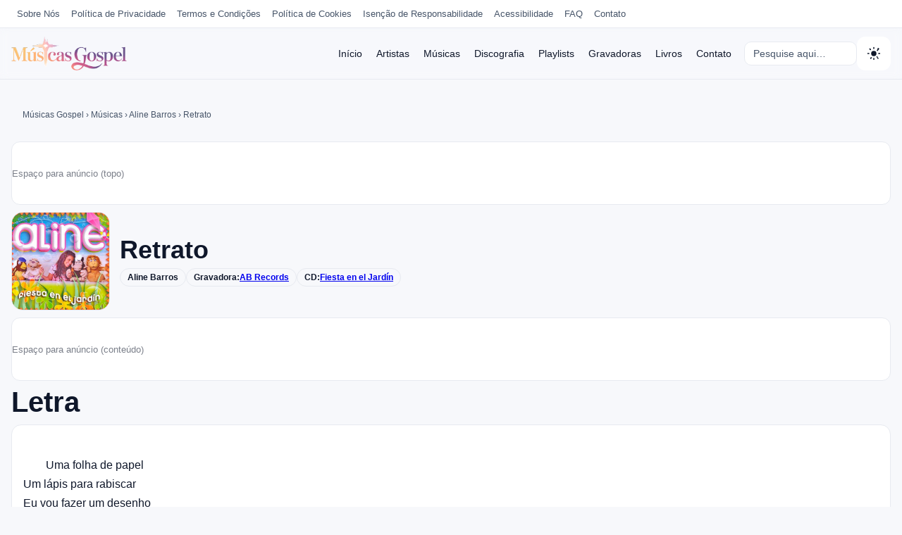

--- FILE ---
content_type: text/html; charset=UTF-8
request_url: https://musicasgospel.net.br/aline-barros/retrato/
body_size: 15286
content:
<!doctype html>
<html lang="pt-BR">
<head>
<meta charset="UTF-8">
<meta name="viewport" content="width=device-width, initial-scale=1">

<!-- Bootstrap de tema: aplica antes do CSS/JS para evitar FOUC -->
<script>
(function(){
  try{
    var saved = localStorage.getItem('site-theme'); // 'light' | 'dark'
    var mode = (saved === 'dark' || saved === 'light') ? saved : 'light';
    document.documentElement.setAttribute('data-theme', mode);
  }catch(e){}
})();
</script>

<meta name='robots' content='index, follow, max-image-preview:large, max-snippet:-1, max-video-preview:-1' />

	<!-- This site is optimized with the Yoast SEO plugin v26.6 - https://yoast.com/wordpress/plugins/seo/ -->
	<title>🎤 Aline Barros | 🎧 Retrato | 💿 Fiesta en el Jardín | Música Infantil</title>
	<meta name="description" content="Ouvir a Música:🎵 Retrato | 🎤 Aline Barros | 📀 CD: Fiesta en el Jardín | 🗓 Ano: 2005 | © AB Records | 💎 O Melhor da Música Infantil ♰♫." />
	<link rel="canonical" href="https://musicasgospel.net.br/aline-barros/retrato/" />
	<meta property="og:locale" content="pt_BR" />
	<meta property="og:type" content="article" />
	<meta property="og:title" content="🎤 Aline Barros | 🎧 Retrato | 💿 Fiesta en el Jardín | Música Infantil" />
	<meta property="og:description" content="Ouvir a Música:🎵 Retrato | 🎤 Aline Barros | 📀 CD: Fiesta en el Jardín | 🗓 Ano: 2005 | © AB Records | 💎 O Melhor da Música Infantil ♰♫." />
	<meta property="og:url" content="https://musicasgospel.net.br/aline-barros/retrato/" />
	<meta property="og:site_name" content="Músicas Gospel" />
	<meta property="og:image" content="https://musicasgospel.net.br/wp-content/uploads/2017/09/aline-barros-festa-en-el-jardin.jpg" />
	<meta property="og:image:width" content="500" />
	<meta property="og:image:height" content="500" />
	<meta property="og:image:type" content="image/jpeg" />
	<meta name="twitter:card" content="summary_large_image" />
	<script type="application/ld+json" class="yoast-schema-graph">{"@context":"https://schema.org","@graph":[{"@type":"WebPage","@id":"https://musicasgospel.net.br/aline-barros/retrato/","url":"https://musicasgospel.net.br/aline-barros/retrato/","name":"🎤 Aline Barros | 🎧 Retrato | 💿 Fiesta en el Jardín | Música Infantil","isPartOf":{"@id":"https://musicasgospel.net.br/#website"},"primaryImageOfPage":{"@id":"https://musicasgospel.net.br/aline-barros/retrato/#primaryimage"},"image":{"@id":"https://musicasgospel.net.br/aline-barros/retrato/#primaryimage"},"thumbnailUrl":"https://musicasgospel.net.br/wp-content/uploads/2017/09/aline-barros-festa-en-el-jardin.jpg","datePublished":"2017-09-30T01:31:01+00:00","description":"Ouvir a Música:🎵 Retrato | 🎤 Aline Barros | 📀 CD: Fiesta en el Jardín | 🗓 Ano: 2005 | © AB Records | 💎 O Melhor da Música Infantil ♰♫.","breadcrumb":{"@id":"https://musicasgospel.net.br/aline-barros/retrato/#breadcrumb"},"inLanguage":"pt-BR","potentialAction":[{"@type":"ReadAction","target":["https://musicasgospel.net.br/aline-barros/retrato/"]}]},{"@type":"ImageObject","inLanguage":"pt-BR","@id":"https://musicasgospel.net.br/aline-barros/retrato/#primaryimage","url":"https://musicasgospel.net.br/wp-content/uploads/2017/09/aline-barros-festa-en-el-jardin.jpg","contentUrl":"https://musicasgospel.net.br/wp-content/uploads/2017/09/aline-barros-festa-en-el-jardin.jpg","width":500,"height":500,"caption":"aline barros festa en el jardin"},{"@type":"BreadcrumbList","@id":"https://musicasgospel.net.br/aline-barros/retrato/#breadcrumb","itemListElement":[{"@type":"ListItem","position":1,"name":"Home","item":"https://musicasgospel.net.br/"},{"@type":"ListItem","position":2,"name":"Retrato"}]},{"@type":"WebSite","@id":"https://musicasgospel.net.br/#website","url":"https://musicasgospel.net.br/","name":"Músicas Gospel","description":"Ouça os Mais Lindos Louvores","publisher":{"@id":"https://musicasgospel.net.br/#organization"},"potentialAction":[{"@type":"SearchAction","target":{"@type":"EntryPoint","urlTemplate":"https://musicasgospel.net.br/?s={search_term_string}"},"query-input":{"@type":"PropertyValueSpecification","valueRequired":true,"valueName":"search_term_string"}}],"inLanguage":"pt-BR"},{"@type":"Organization","@id":"https://musicasgospel.net.br/#organization","name":"Músicas Gospel","url":"https://musicasgospel.net.br/","logo":{"@type":"ImageObject","inLanguage":"pt-BR","@id":"https://musicasgospel.net.br/#/schema/logo/image/","url":"https://musicasgospel.net.br/wp-content/uploads/2025/09/logo.png","contentUrl":"https://musicasgospel.net.br/wp-content/uploads/2025/09/logo.png","width":250,"height":73,"caption":"Músicas Gospel"},"image":{"@id":"https://musicasgospel.net.br/#/schema/logo/image/"}}]}</script>
	<!-- / Yoast SEO plugin. -->


<link rel='dns-prefetch' href='//googleads.g.doubleclick.net' />
<link rel='dns-prefetch' href='//tpc.googlesyndication.com' />
<link rel='preconnect' href='https://www.googletagmanager.com' />
<link rel='preconnect' href='https://www.google-analytics.com' />
<link rel='preconnect' href='https://pagead2.googlesyndication.com' />
<link rel="alternate" title="oEmbed (JSON)" type="application/json+oembed" href="https://musicasgospel.net.br/wp-json/oembed/1.0/embed?url=https%3A%2F%2Fmusicasgospel.net.br%2Faline-barros%2Fretrato%2F" />
<link rel="alternate" title="oEmbed (XML)" type="text/xml+oembed" href="https://musicasgospel.net.br/wp-json/oembed/1.0/embed?url=https%3A%2F%2Fmusicasgospel.net.br%2Faline-barros%2Fretrato%2F&#038;format=xml" />
        <!-- Google Analytics (UA fallback) -->
        <script>
        (function(i, s, o, g, r, a, m) {
            i['GoogleAnalyticsObject'] = r;
            i[r] = i[r] || function() {(i[r].q = i[r].q || []).push(arguments)};
            i[r].l = 1 * new Date();
            a = s.createElement(o), m = s.getElementsByTagName(o)[0];
            a.async = 1; a.src = g; m.parentNode.insertBefore(a, m);
        })(window, document, 'script', 'https://www.google-analytics.com/analytics.js', 'ga');
        ga('create', 'UA-97464264-1', 'auto');
        ga('send', 'pageview');
        </script>
            <!-- Google AdSense Auto Ads -->
    <script async src="https://pagead2.googlesyndication.com/pagead/js/adsbygoogle.js?client=ca-pub-2121377181325143" crossorigin="anonymous"></script>
    <style id='wp-img-auto-sizes-contain-inline-css'>
img:is([sizes=auto i],[sizes^="auto," i]){contain-intrinsic-size:3000px 1500px}
/*# sourceURL=wp-img-auto-sizes-contain-inline-css */
</style>
<style id='classic-theme-styles-inline-css'>
/*! This file is auto-generated */
.wp-block-button__link{color:#fff;background-color:#32373c;border-radius:9999px;box-shadow:none;text-decoration:none;padding:calc(.667em + 2px) calc(1.333em + 2px);font-size:1.125em}.wp-block-file__button{background:#32373c;color:#fff;text-decoration:none}
/*# sourceURL=/wp-includes/css/classic-themes.min.css */
</style>
<link rel='stylesheet' id='musicasgospel-style-css' href='https://musicasgospel.net.br/wp-content/themes/musicasgospel/style.css?ver=1763999814' media='all' />
  <style>
  .bartop{
    background:var(--bartop-bg);
    color:var(--bartop-text);
    border-bottom:var(--bartop-border);
    font-size:13px;
    line-height:1.2;
  }
  .bartop__wrap{
    max-width:var(--max);
    margin:0 auto;
    padding:6px 16px;
    display:flex;
    align-items:center;
    gap:12px;
    flex-wrap:wrap;
    justify-content: end;
  }
  .bartop__brand{
    font-weight:600;
    opacity:.9;
  }
  .bartop__nav{
    display:flex;
    gap:12px;
    margin:0;
    padding:0;
    list-style:none;
    flex-wrap:wrap;
  }
  .bartop__nav a{
    display:inline-flex;
    padding:6px 8px;
    border-radius:8px;
    text-decoration:none;
    color:var(--bartop-text);
    white-space:nowrap;
  }
  .bartop__nav a:hover{
    background:rgba(255,255,255,.07);
  }
  @media (max-width:720px){
    .bartop__wrap{padding:6px 12px; gap:8px}
    .bartop__nav{gap:8px}
    .bartop__nav a{padding:6px}
  }
  </style>
  <link rel="icon" href="https://musicasgospel.net.br/wp-content/uploads/2019/01/cropped-musicas-gospel-fav-180x180.png" sizes="32x32" />
<link rel="icon" href="https://musicasgospel.net.br/wp-content/uploads/2019/01/cropped-musicas-gospel-fav-300x300.png" sizes="192x192" />
<link rel="apple-touch-icon" href="https://musicasgospel.net.br/wp-content/uploads/2019/01/cropped-musicas-gospel-fav-180x180.png" />
<meta name="msapplication-TileImage" content="https://musicasgospel.net.br/wp-content/uploads/2019/01/cropped-musicas-gospel-fav-300x300.png" />

<style>
/* ===== Tokens de tema: CLARO (padrão) ===== */
:root{
  /* base - claro profissional */
  --bg:#f7f8fb;
  --surface:#ffffff;
  --text:#0f172a;     /* slate-900 */
  --muted:#475569;    /* slate-600 */
  --brand:#6B538B;    /* azul elegante */
  --b:1px solid #e7eaf0;  /* borda clara */

  --max:1280px; 
  --r:14px;
}

/* ===== Overrides para tema ESCURO ===== */
html[data-theme="dark"]{
  --bg:#0b0d10;
  --surface:#0e1319;
  --text:#e6edf3;
  --muted:#9aa5b1;
  --brand:#6B538B;
  --b:1px solid rgba(255,255,255,.08);
}

/* ===== Base/ajustes visuais com os tokens ===== */
body {
  background: var(--bg);
  color: var(--text);
  font-family: -apple-system, BlinkMacSystemFont, "Segoe UI", Roboto,
               "Helvetica Neue", Arial, sans-serif;
}

/* Header com transparência elegante (funciona em ambos os temas) */
.header{
  position:sticky; top:0; z-index:50;
  background: var(--surface); /* fallback */
  background: color-mix(in srgb, var(--surface) 92%, transparent);
  border-bottom: var(--b);
  backdrop-filter:saturate(1.2) blur(6px);
}
.header__wrap{max-width:var(--max); margin:0 auto; padding:12px 16px; display:flex; align-items:center; gap:16px}
.header__brand{display:flex; align-items:center; gap:12px; min-width:0}
.header__logo img{height:48px; width:auto;}
.header__title{font-weight:700; color:var(--text); white-space:nowrap; overflow:hidden; text-overflow:ellipsis; font-size:16px}
.header__desc{display:none}

/* Menu */
.header__nav{margin-left:auto}
.nav{display:flex; align-items:center; gap:10px; list-style:none; margin:0; padding:0}
.nav a{
  display:inline-flex; align-items:center; padding:8px 10px; border-radius:10px;
  color:var(--text); font-size:14px; text-decoration:none;
}
.nav a:hover{background: rgba(15,23,42,.06)} /* fallback */
.nav a:hover{background: color-mix(in srgb, var(--text) 6%, transparent)}
.nav .current-menu-item > a,
.nav .current_page_item > a{
  background: color-mix(in srgb, var(--brand) 18%, transparent);
  box-shadow: inset 0 0 0 1px color-mix(in srgb, var(--brand) 35%, transparent);
}

/* Ferramentas (busca + seletor de tema) */
.header__tools{display:flex; align-items:center; gap:8px; margin-left:8px}

/* Botão mobile */
.header__toggle{
  display:none; margin-left:auto; appearance:none; border:var(--b); background:var(--surface); color:var(--text);
  padding:8px 10px; border-radius:10px; cursor:pointer; line-height:1; font-size:14px
}
.header__toggle:hover{background: rgba(15,23,42,.06)} /* fallback */
.header__toggle:hover{background: color-mix(in srgb, var(--text) 6%, transparent)}
.header__toggle:focus-visible{outline:2px solid var(--brand); outline-offset:2px}
/* Ícone hamburger animado */
.header__toggle .hamburger{position:relative; width:22px; height:16px; display:inline-block}
.header__toggle .hamburger span{position:absolute; left:0; right:0; height:2px; background:var(--text); border-radius:2px; transition: transform .25s ease, opacity .2s ease}
.header__toggle .hamburger span:nth-child(1){top:0}
.header__toggle .hamburger span:nth-child(2){top:7px}
.header__toggle .hamburger span:nth-child(3){bottom:0}
.header__toggle.is-open .hamburger span:nth-child(1){transform: translateY(7px) rotate(45deg)}
.header__toggle.is-open .hamburger span:nth-child(2){opacity:0}
.header__toggle.is-open .hamburger span:nth-child(3){transform: translateY(-7px) rotate(-45deg)}

/* Busca mini (opcional) */
.search-mini{position:relative}
.search-mini input{
  width:160px; max-width:40vw; background: var(--surface); color: var(--text); border: var(--b); border-radius:10px; padding:8px 12px; font-size:14px
}
.search-mini input::placeholder{color:var(--muted)}

/* Drawer mobile */
.drawer{display:none}
.drawer[hidden]{display:none !important}
@media (max-width: 960px){
  .header__title{display:none} /* economiza espaço no mobile */
  .nav{display:none}
  .header__toggle{display:inline-flex; font-size:0}
  .drawer{display:block; border-top:var(--b); background:var(--surface)}
  .drawer__inner{max-width:var(--max); margin:0 auto; padding:8px 16px 12px; transform: translateY(-6px); opacity:0; transition: transform .22s ease, opacity .22s ease}
  .drawer.is-open .drawer__inner{transform:none; opacity:1}
  .drawer a{display:flex; padding:12px; border-radius:10px; color:var(--text)}
  .drawer a:hover{background: rgba(15,23,42,.06)}
  .search-mini{display:none}
}
@media (max-width: 960px){
  .bartop{display:none !important}
  #mobileNav .bartop{display:block !important; background:transparent; border:0;}
  #mobileNav .bartop__wrap{padding:8px 0 0; justify-content:flex-start}
  #mobileNav .bartop__nav a{color:var(--text)}
  /* Garante exibição do menu principal dentro do drawer */
  #mobileNav .nav{display:flex; flex-direction:column; align-items:stretch; gap:6px}
  #mobileNav .nav > li{margin:0}
}

/* Drawer inputs com tokens (sem inline dark) */
.drawer input[type="search"]{
  width:100%; background:var(--surface); color:var(--text);
  border:var(--b); border-radius:10px; padding:10px 12px; font-size:15px; margin-top:8px
}
.drawer input::placeholder{ color: var(--muted); }

/* A11y base */
.screen-reader-text { position:absolute; width:1px; height:1px; padding:0; margin:-1px; overflow:hidden; clip:rect(0, 0, 0, 0); white-space:nowrap; border:0; }
.screen-reader-text:focus { position: static; width: auto; height: auto; margin: 0; clip: auto; overflow: visible; white-space: normal; background: #000; color: #fff; padding: 8px 12px; border-radius: 6px; z-index: 1000; }

/* Motion */
@media (prefers-reduced-motion: reduce){
  *{transition:none!important; animation:none!important}
}

/* ===== Seletor de Tema (botões SVG) ===== */
.theme-toggle{
  display:flex; align-items:center; gap:6px; padding:6px; background:var(--surface);
  border-radius:12px; box-shadow:none;
}
.theme-toggle button{
  appearance:none; background:transparent; border:0; padding:8px; border-radius:10px; cursor:pointer; line-height:0;
  display:grid; place-items:center; color:var(--text);
}
.theme-toggle button[aria-pressed="false"]{display:none}
.theme-toggle button:hover{background: rgba(15,23,42,.06)}
.theme-toggle button[aria-pressed="true"]{
  background: color-mix(in srgb, var(--brand) 18%, transparent);
  box-shadow: inset 0 0 0 1px color-mix(in srgb, var(--brand) 35%, transparent);
}

/* Padrão: mostra logo light */
.logo-light { display:block; }
.logo-dark { display:none; }

/* Quando o tema estiver dark */
html[data-theme="dark"] .logo-light { display:none; }
html[data-theme="dark"] .logo-dark { display:block; }

.alfabeto.container { margin-block: 16px 24px; max-width: var(--max); margin: 24px auto; }
.alfabeto { --cell: clamp(24px, 2.8vw, 36px); --gap: clamp(4px, 0.5vw, 8px);     background: var(--brand);
    padding: 10px;
    border-radius: 10px; }
.alfabeto ul {
  display:flex; flex-wrap:wrap; gap: var(--gap); list-style:none; padding:0; margin:0; justify-content:space-between; align-items:center;
}
.alfabeto li a,
.alfabeto li span {
  width: var(--cell);
  height: var(--cell);
  padding: 0;
  border-radius: 10px;
  text-decoration: none;
  font-weight: 700;
  font-size: clamp(11px, 1.4vw, 13px);
  line-height: 1;
  display: grid;
  place-items: center;
}
.alfabeto li a {
  border: 1px solid #6B538B;
  color: #6B538B;
  background: var(--surface);
}
.alfabeto li a:hover{
  background:#F8C27A;
  box-shadow: inset 0 0 0 1px color-mix(in srgb, var(--brand) 35%, transparent);
}
.alfabeto li span.disabled {
  opacity:.45;
  border:1px dashed currentColor;
  cursor:not-allowed;
  color: var(--muted);
}

html[data-theme="dark"] .alfabeto li a { color:#fff; }

@media (min-width: 1024px){
  .alfabeto ul{ flex-wrap: nowrap; }
}

/* ===== Bartop usa os mesmos tokens ===== */
.bartop{
  background: var(--surface);
  color: var(--muted);
  border-bottom: var(--b);
  font-size:13px; line-height:1.2;
}
.bartop__wrap{max-width:var(--max); margin:0 auto; padding:6px 16px; display:flex; align-items:center; gap:12px; flex-wrap:wrap; justify-content: end;}
.bartop__brand{font-weight:600; opacity:.9}
.bartop__nav{display:flex; gap:12px; margin:0; padding:0; list-style:none; flex-wrap:wrap}
.bartop__nav a{display:inline-flex; padding:6px 8px; border-radius:8px; text-decoration:none; color:var(--muted); white-space:nowrap}
.bartop__nav a:hover{background: rgba(15,23,42,.06)}
@media (max-width:720px){
  .bartop__wrap{padding:6px 12px; gap:8px}
  .bartop__nav{gap:8px}
  .bartop__nav a{padding:6px}
}
</style>
<style id='global-styles-inline-css'>
:root{--wp--preset--aspect-ratio--square: 1;--wp--preset--aspect-ratio--4-3: 4/3;--wp--preset--aspect-ratio--3-4: 3/4;--wp--preset--aspect-ratio--3-2: 3/2;--wp--preset--aspect-ratio--2-3: 2/3;--wp--preset--aspect-ratio--16-9: 16/9;--wp--preset--aspect-ratio--9-16: 9/16;--wp--preset--color--black: #000000;--wp--preset--color--cyan-bluish-gray: #abb8c3;--wp--preset--color--white: #ffffff;--wp--preset--color--pale-pink: #f78da7;--wp--preset--color--vivid-red: #cf2e2e;--wp--preset--color--luminous-vivid-orange: #ff6900;--wp--preset--color--luminous-vivid-amber: #fcb900;--wp--preset--color--light-green-cyan: #7bdcb5;--wp--preset--color--vivid-green-cyan: #00d084;--wp--preset--color--pale-cyan-blue: #8ed1fc;--wp--preset--color--vivid-cyan-blue: #0693e3;--wp--preset--color--vivid-purple: #9b51e0;--wp--preset--gradient--vivid-cyan-blue-to-vivid-purple: linear-gradient(135deg,rgb(6,147,227) 0%,rgb(155,81,224) 100%);--wp--preset--gradient--light-green-cyan-to-vivid-green-cyan: linear-gradient(135deg,rgb(122,220,180) 0%,rgb(0,208,130) 100%);--wp--preset--gradient--luminous-vivid-amber-to-luminous-vivid-orange: linear-gradient(135deg,rgb(252,185,0) 0%,rgb(255,105,0) 100%);--wp--preset--gradient--luminous-vivid-orange-to-vivid-red: linear-gradient(135deg,rgb(255,105,0) 0%,rgb(207,46,46) 100%);--wp--preset--gradient--very-light-gray-to-cyan-bluish-gray: linear-gradient(135deg,rgb(238,238,238) 0%,rgb(169,184,195) 100%);--wp--preset--gradient--cool-to-warm-spectrum: linear-gradient(135deg,rgb(74,234,220) 0%,rgb(151,120,209) 20%,rgb(207,42,186) 40%,rgb(238,44,130) 60%,rgb(251,105,98) 80%,rgb(254,248,76) 100%);--wp--preset--gradient--blush-light-purple: linear-gradient(135deg,rgb(255,206,236) 0%,rgb(152,150,240) 100%);--wp--preset--gradient--blush-bordeaux: linear-gradient(135deg,rgb(254,205,165) 0%,rgb(254,45,45) 50%,rgb(107,0,62) 100%);--wp--preset--gradient--luminous-dusk: linear-gradient(135deg,rgb(255,203,112) 0%,rgb(199,81,192) 50%,rgb(65,88,208) 100%);--wp--preset--gradient--pale-ocean: linear-gradient(135deg,rgb(255,245,203) 0%,rgb(182,227,212) 50%,rgb(51,167,181) 100%);--wp--preset--gradient--electric-grass: linear-gradient(135deg,rgb(202,248,128) 0%,rgb(113,206,126) 100%);--wp--preset--gradient--midnight: linear-gradient(135deg,rgb(2,3,129) 0%,rgb(40,116,252) 100%);--wp--preset--font-size--small: 13px;--wp--preset--font-size--medium: 20px;--wp--preset--font-size--large: 36px;--wp--preset--font-size--x-large: 42px;--wp--preset--spacing--20: 0.44rem;--wp--preset--spacing--30: 0.67rem;--wp--preset--spacing--40: 1rem;--wp--preset--spacing--50: 1.5rem;--wp--preset--spacing--60: 2.25rem;--wp--preset--spacing--70: 3.38rem;--wp--preset--spacing--80: 5.06rem;--wp--preset--shadow--natural: 6px 6px 9px rgba(0, 0, 0, 0.2);--wp--preset--shadow--deep: 12px 12px 50px rgba(0, 0, 0, 0.4);--wp--preset--shadow--sharp: 6px 6px 0px rgba(0, 0, 0, 0.2);--wp--preset--shadow--outlined: 6px 6px 0px -3px rgb(255, 255, 255), 6px 6px rgb(0, 0, 0);--wp--preset--shadow--crisp: 6px 6px 0px rgb(0, 0, 0);}:where(.is-layout-flex){gap: 0.5em;}:where(.is-layout-grid){gap: 0.5em;}body .is-layout-flex{display: flex;}.is-layout-flex{flex-wrap: wrap;align-items: center;}.is-layout-flex > :is(*, div){margin: 0;}body .is-layout-grid{display: grid;}.is-layout-grid > :is(*, div){margin: 0;}:where(.wp-block-columns.is-layout-flex){gap: 2em;}:where(.wp-block-columns.is-layout-grid){gap: 2em;}:where(.wp-block-post-template.is-layout-flex){gap: 1.25em;}:where(.wp-block-post-template.is-layout-grid){gap: 1.25em;}.has-black-color{color: var(--wp--preset--color--black) !important;}.has-cyan-bluish-gray-color{color: var(--wp--preset--color--cyan-bluish-gray) !important;}.has-white-color{color: var(--wp--preset--color--white) !important;}.has-pale-pink-color{color: var(--wp--preset--color--pale-pink) !important;}.has-vivid-red-color{color: var(--wp--preset--color--vivid-red) !important;}.has-luminous-vivid-orange-color{color: var(--wp--preset--color--luminous-vivid-orange) !important;}.has-luminous-vivid-amber-color{color: var(--wp--preset--color--luminous-vivid-amber) !important;}.has-light-green-cyan-color{color: var(--wp--preset--color--light-green-cyan) !important;}.has-vivid-green-cyan-color{color: var(--wp--preset--color--vivid-green-cyan) !important;}.has-pale-cyan-blue-color{color: var(--wp--preset--color--pale-cyan-blue) !important;}.has-vivid-cyan-blue-color{color: var(--wp--preset--color--vivid-cyan-blue) !important;}.has-vivid-purple-color{color: var(--wp--preset--color--vivid-purple) !important;}.has-black-background-color{background-color: var(--wp--preset--color--black) !important;}.has-cyan-bluish-gray-background-color{background-color: var(--wp--preset--color--cyan-bluish-gray) !important;}.has-white-background-color{background-color: var(--wp--preset--color--white) !important;}.has-pale-pink-background-color{background-color: var(--wp--preset--color--pale-pink) !important;}.has-vivid-red-background-color{background-color: var(--wp--preset--color--vivid-red) !important;}.has-luminous-vivid-orange-background-color{background-color: var(--wp--preset--color--luminous-vivid-orange) !important;}.has-luminous-vivid-amber-background-color{background-color: var(--wp--preset--color--luminous-vivid-amber) !important;}.has-light-green-cyan-background-color{background-color: var(--wp--preset--color--light-green-cyan) !important;}.has-vivid-green-cyan-background-color{background-color: var(--wp--preset--color--vivid-green-cyan) !important;}.has-pale-cyan-blue-background-color{background-color: var(--wp--preset--color--pale-cyan-blue) !important;}.has-vivid-cyan-blue-background-color{background-color: var(--wp--preset--color--vivid-cyan-blue) !important;}.has-vivid-purple-background-color{background-color: var(--wp--preset--color--vivid-purple) !important;}.has-black-border-color{border-color: var(--wp--preset--color--black) !important;}.has-cyan-bluish-gray-border-color{border-color: var(--wp--preset--color--cyan-bluish-gray) !important;}.has-white-border-color{border-color: var(--wp--preset--color--white) !important;}.has-pale-pink-border-color{border-color: var(--wp--preset--color--pale-pink) !important;}.has-vivid-red-border-color{border-color: var(--wp--preset--color--vivid-red) !important;}.has-luminous-vivid-orange-border-color{border-color: var(--wp--preset--color--luminous-vivid-orange) !important;}.has-luminous-vivid-amber-border-color{border-color: var(--wp--preset--color--luminous-vivid-amber) !important;}.has-light-green-cyan-border-color{border-color: var(--wp--preset--color--light-green-cyan) !important;}.has-vivid-green-cyan-border-color{border-color: var(--wp--preset--color--vivid-green-cyan) !important;}.has-pale-cyan-blue-border-color{border-color: var(--wp--preset--color--pale-cyan-blue) !important;}.has-vivid-cyan-blue-border-color{border-color: var(--wp--preset--color--vivid-cyan-blue) !important;}.has-vivid-purple-border-color{border-color: var(--wp--preset--color--vivid-purple) !important;}.has-vivid-cyan-blue-to-vivid-purple-gradient-background{background: var(--wp--preset--gradient--vivid-cyan-blue-to-vivid-purple) !important;}.has-light-green-cyan-to-vivid-green-cyan-gradient-background{background: var(--wp--preset--gradient--light-green-cyan-to-vivid-green-cyan) !important;}.has-luminous-vivid-amber-to-luminous-vivid-orange-gradient-background{background: var(--wp--preset--gradient--luminous-vivid-amber-to-luminous-vivid-orange) !important;}.has-luminous-vivid-orange-to-vivid-red-gradient-background{background: var(--wp--preset--gradient--luminous-vivid-orange-to-vivid-red) !important;}.has-very-light-gray-to-cyan-bluish-gray-gradient-background{background: var(--wp--preset--gradient--very-light-gray-to-cyan-bluish-gray) !important;}.has-cool-to-warm-spectrum-gradient-background{background: var(--wp--preset--gradient--cool-to-warm-spectrum) !important;}.has-blush-light-purple-gradient-background{background: var(--wp--preset--gradient--blush-light-purple) !important;}.has-blush-bordeaux-gradient-background{background: var(--wp--preset--gradient--blush-bordeaux) !important;}.has-luminous-dusk-gradient-background{background: var(--wp--preset--gradient--luminous-dusk) !important;}.has-pale-ocean-gradient-background{background: var(--wp--preset--gradient--pale-ocean) !important;}.has-electric-grass-gradient-background{background: var(--wp--preset--gradient--electric-grass) !important;}.has-midnight-gradient-background{background: var(--wp--preset--gradient--midnight) !important;}.has-small-font-size{font-size: var(--wp--preset--font-size--small) !important;}.has-medium-font-size{font-size: var(--wp--preset--font-size--medium) !important;}.has-large-font-size{font-size: var(--wp--preset--font-size--large) !important;}.has-x-large-font-size{font-size: var(--wp--preset--font-size--x-large) !important;}
/*# sourceURL=global-styles-inline-css */
</style>
</head>
<body class="wp-singular musicas-template-default single single-musicas postid-1437 wp-custom-logo wp-theme-musicasgospel">

<div class="bartop" role="navigation" aria-label="Links institucionais">
          <div class="bartop__wrap"><ul id="menu-menu-top" class="bartop__nav"><li id="menu-item-3910" class="menu-item menu-item-type-post_type menu-item-object-page menu-item-3910"><a href="https://musicasgospel.net.br/sobre-nos/">Sobre Nós</a></li>
<li id="menu-item-3900" class="menu-item menu-item-type-post_type menu-item-object-page menu-item-3900"><a href="https://musicasgospel.net.br/politica-de-privacidade/">Política de Privacidade</a></li>
<li id="menu-item-3901" class="menu-item menu-item-type-post_type menu-item-object-page menu-item-3901"><a href="https://musicasgospel.net.br/termos-e-condicoes/">Termos e Condições</a></li>
<li id="menu-item-3899" class="menu-item menu-item-type-post_type menu-item-object-page menu-item-3899"><a href="https://musicasgospel.net.br/politica-de-cookies/">Política de Cookies</a></li>
<li id="menu-item-3898" class="menu-item menu-item-type-post_type menu-item-object-page menu-item-3898"><a href="https://musicasgospel.net.br/isencao-de-responsabilidade/">Isenção de Responsabilidade</a></li>
<li id="menu-item-3908" class="menu-item menu-item-type-post_type menu-item-object-page menu-item-3908"><a href="https://musicasgospel.net.br/acessibilidade/">Acessibilidade</a></li>
<li id="menu-item-3909" class="menu-item menu-item-type-post_type menu-item-object-page menu-item-3909"><a href="https://musicasgospel.net.br/faq/">FAQ</a></li>
<li id="menu-item-3897" class="menu-item menu-item-type-post_type menu-item-object-page menu-item-3897"><a href="https://musicasgospel.net.br/contato/">Contato</a></li>
</ul></div>
        </div>
<header class="header" role="banner">
  <div class="header__wrap">
    <a class="header__brand" href="https://musicasgospel.net.br/" aria-label="Músicas Gospel">
      <span class="header__logo">
        <img 
          src="https://musicasgospel.net.br/wp-content/themes/musicasgospel/img/logo.png" 
          alt="Músicas Gospel" 
          class="logo-light" 
          width="200" height="auto"
        >
        <img 
          src="https://musicasgospel.net.br/wp-content/themes/musicasgospel/img/logo.png" 
          alt="Músicas Gospel" 
          class="logo-dark" 
          width="200" height="auto"
        >
      </span>
    </a>


    <nav class="header__nav" aria-label="Menu principal">
      <ul id="menu-menu-principal" class="nav"><li id="menu-item-58" class="menu-item menu-item-type-post_type menu-item-object-page menu-item-home menu-item-58"><a href="https://musicasgospel.net.br/">Início</a></li>
<li id="menu-item-57" class="menu-item menu-item-type-post_type menu-item-object-page menu-item-57"><a href="https://musicasgospel.net.br/artistas/">Artistas</a></li>
<li id="menu-item-64" class="menu-item menu-item-type-post_type menu-item-object-page menu-item-64"><a href="https://musicasgospel.net.br/louvores/">Músicas</a></li>
<li id="menu-item-74" class="menu-item menu-item-type-post_type menu-item-object-page menu-item-74"><a href="https://musicasgospel.net.br/discografias/">Discografia</a></li>
<li id="menu-item-103" class="menu-item menu-item-type-post_type menu-item-object-page menu-item-103"><a href="https://musicasgospel.net.br/playlists/">Playlists</a></li>
<li id="menu-item-406" class="menu-item menu-item-type-post_type menu-item-object-page menu-item-406"><a href="https://musicasgospel.net.br/gravadoras/">Gravadoras</a></li>
<li id="menu-item-2763" class="menu-item menu-item-type-post_type menu-item-object-page menu-item-2763"><a href="https://musicasgospel.net.br/livros-cristaos/">Livros</a></li>
<li id="menu-item-409" class="menu-item menu-item-type-post_type menu-item-object-page menu-item-409"><a href="https://musicasgospel.net.br/contato/">Contato</a></li>
</ul>    </nav>

    <div class="header__tools">
      <!-- Busca mini (opcional). Remova se não quiser -->
      <form class="search-mini" role="search" method="get" action="https://musicasgospel.net.br/">
        <label class="screen-reader-text" for="s-mini">Buscar por:</label>
        <input id="s-mini" type="search" name="s" placeholder="Pesquise aqui…" value="">
      </form>

      <!-- Seletor de Tema (Light/Dark) -->
      <div class="theme-toggle" role="group" aria-label="Alternar tema">
        <!-- Botão: Tema Claro -->
        <button type="button" id="themeLight" aria-pressed="false" title="Tema claro">
          <!-- SVG SOL -->
          <svg width="20" height="20" viewBox="0 0 24 24" aria-hidden="true" fill="currentColor">
            <path d="M12 4.5a1 1 0 0 0 1-1V2a1 1 0 1 0-2 0v1.5a1 1 0 0 0 1 1ZM5.64 6.05a1 1 0 0 0 1.41-1.41L6 3.59A1 1 0 1 0 4.59 5l1.05 1.05ZM4.5 12a1 1 0 0 0-1-1H2a1 1 0 1 0 0 2h1.5a1 1 0 0 0 1-1Zm2.55 6.36L6 19.41A1 1 0 0 0 7.41 21l1.05-1.05a1 1 0 1 0-1.41-1.41ZM12 19.5a1 1 0 0 0-1 1V22a1 1 0 1 0 2 0v-1.5a1 1 0 0 0-1-1Zm6.36-2.55a1 1 0 1 0-1.41 1.41L18.41 21A1 1 0 0 0 19.82 19.59l-1.46-1.46ZM22 11h-1.5a1 1 0 0 0 0 2H22a1 1 0 1 0 0-2Zm-3.59-6.41L17.36 6.05a1 1 0 0 0 1.41 1.41L21 4.59A1 1 0 0 0 20.59 3.18 1 1 0 0 0 18.41 4.59ZM12 7.5A4.5 4.5 0 1 0 16.5 12 4.51 4.51 0 0 0 12 7.5Z"/>
          </svg>
        </button>

        <!-- Botão: Tema Escuro -->
        <button type="button" id="themeDark" aria-pressed="false" title="Tema escuro">
          <!-- SVG LUA -->
          <svg width="20" height="20" viewBox="0 0 24 24" aria-hidden="true" fill="currentColor">
            <path d="M21 12.79A9 9 0 1 1 11.21 3a7 7 0 1 0 9.79 9.79Z"/>
          </svg>
        </button>
      </div>
    </div>

    <!-- Toggle mobile -->
    <button class="header__toggle" id="navToggle" aria-controls="mobileNav" aria-expanded="false" aria-label="Abrir menu" type="button">
      ☰ Menu
      <span class="hamburger" aria-hidden="true"><span></span><span></span><span></span></span>
    </button>
  </div>

  <!-- Drawer mobile -->
  <div class="drawer" id="mobileNav" hidden>
    <div class="drawer__inner">
      <ul id="menu-menu-principal-1" class="nav nav--mobile"><li class="menu-item menu-item-type-post_type menu-item-object-page menu-item-home menu-item-58"><a href="https://musicasgospel.net.br/">Início</a></li>
<li class="menu-item menu-item-type-post_type menu-item-object-page menu-item-57"><a href="https://musicasgospel.net.br/artistas/">Artistas</a></li>
<li class="menu-item menu-item-type-post_type menu-item-object-page menu-item-64"><a href="https://musicasgospel.net.br/louvores/">Músicas</a></li>
<li class="menu-item menu-item-type-post_type menu-item-object-page menu-item-74"><a href="https://musicasgospel.net.br/discografias/">Discografia</a></li>
<li class="menu-item menu-item-type-post_type menu-item-object-page menu-item-103"><a href="https://musicasgospel.net.br/playlists/">Playlists</a></li>
<li class="menu-item menu-item-type-post_type menu-item-object-page menu-item-406"><a href="https://musicasgospel.net.br/gravadoras/">Gravadoras</a></li>
<li class="menu-item menu-item-type-post_type menu-item-object-page menu-item-2763"><a href="https://musicasgospel.net.br/livros-cristaos/">Livros</a></li>
<li class="menu-item menu-item-type-post_type menu-item-object-page menu-item-409"><a href="https://musicasgospel.net.br/contato/">Contato</a></li>
</ul>      <div class="bartop" role="navigation" aria-label="Links institucionais">
          <div class="bartop__wrap"><ul id="menu-menu-top-1" class="bartop__nav"><li class="menu-item menu-item-type-post_type menu-item-object-page menu-item-3910"><a href="https://musicasgospel.net.br/sobre-nos/">Sobre Nós</a></li>
<li class="menu-item menu-item-type-post_type menu-item-object-page menu-item-3900"><a href="https://musicasgospel.net.br/politica-de-privacidade/">Política de Privacidade</a></li>
<li class="menu-item menu-item-type-post_type menu-item-object-page menu-item-3901"><a href="https://musicasgospel.net.br/termos-e-condicoes/">Termos e Condições</a></li>
<li class="menu-item menu-item-type-post_type menu-item-object-page menu-item-3899"><a href="https://musicasgospel.net.br/politica-de-cookies/">Política de Cookies</a></li>
<li class="menu-item menu-item-type-post_type menu-item-object-page menu-item-3898"><a href="https://musicasgospel.net.br/isencao-de-responsabilidade/">Isenção de Responsabilidade</a></li>
<li class="menu-item menu-item-type-post_type menu-item-object-page menu-item-3908"><a href="https://musicasgospel.net.br/acessibilidade/">Acessibilidade</a></li>
<li class="menu-item menu-item-type-post_type menu-item-object-page menu-item-3909"><a href="https://musicasgospel.net.br/faq/">FAQ</a></li>
<li class="menu-item menu-item-type-post_type menu-item-object-page menu-item-3897"><a href="https://musicasgospel.net.br/contato/">Contato</a></li>
</ul></div>
        </div>      <form class="mt-2" role="search" method="get" action="https://musicasgospel.net.br/">
        <label class="screen-reader-text" for="s-m">Buscar por:</label>
        <input id="s-m" type="search" name="s" placeholder="Buscar…" value="">
      </form>
    </div>
  </div>
</header>

<script>
/* Toggle acessível com animação */
(function(){
  const btn = document.getElementById('navToggle');
  const drawer = document.getElementById('mobileNav');
  if(!btn || !drawer) return;
  const inner = drawer.querySelector('.drawer__inner');
  let open = false;
  function openDrawer(){
    drawer.hidden = false;
    btn.classList.add('is-open');
    btn.setAttribute('aria-expanded','true');
    btn.setAttribute('aria-label','Fechar menu');
    requestAnimationFrame(()=> drawer.classList.add('is-open'));
  }
  function closeDrawer(){
    drawer.classList.remove('is-open');
    btn.classList.remove('is-open');
    btn.setAttribute('aria-expanded','false');
    btn.setAttribute('aria-label','Abrir menu');
    const onEnd = () => { drawer.hidden = true; inner && inner.removeEventListener('transitionend', onEnd); };
    if(inner){ inner.addEventListener('transitionend', onEnd); } else { setTimeout(onEnd, 220); }
  }
  btn.addEventListener('click', function(){
    open = !open;
    if(open){ openDrawer(); } else { closeDrawer(); }
  });
  // Fecha com ESC e ao clicar fora (mobile/desktop)
  document.addEventListener('keydown', e => { if(e.key === 'Escape' && open){ open=false; closeDrawer(); } });
  document.addEventListener('click', e => {
    if(!open) return;
    const within = btn.contains(e.target) || drawer.contains(e.target);
    if(!within){ open=false; closeDrawer(); }
  });
})();
</script>

<script>
/* ===== Theme Toggle (Light/Dark) ===== */
(function(){
  const STORAGE_KEY = 'site-theme';         // 'light' | 'dark'
  const root = document.documentElement;    // <html>
  const btnLight = document.getElementById('themeLight');
  const btnDark  = document.getElementById('themeDark');

  if(!btnLight || !btnDark) return;

  function applyTheme(mode){
    if(mode === 'dark'){
      root.setAttribute('data-theme','dark');
      btnDark.setAttribute('aria-pressed','true');
      btnLight.setAttribute('aria-pressed','false');
    }else{
      root.setAttribute('data-theme','light');
      btnLight.setAttribute('aria-pressed','true');
      btnDark.setAttribute('aria-pressed','false');
    }
  }

  function setTheme(mode){
    localStorage.setItem(STORAGE_KEY, mode);
    applyTheme(mode);
  }

  // Inicializa (CLARO por padrão, mas respeita valor salvo)
  const saved = localStorage.getItem(STORAGE_KEY);
  const initial = (saved === 'dark' || saved === 'light') ? saved : 'light';
  applyTheme(initial);

  // Eventos: mostrar apenas o ativo e alternar ao clicar
  btnLight.addEventListener('click', ()=> setTheme('dark'));
  btnDark.addEventListener('click',  ()=> setTheme('light'));

  // Acessibilidade: alterna com atalho Shift+T (opcional)
  document.addEventListener('keydown', (e)=>{
    if(e.shiftKey && (e.key.toLowerCase() === 't')){
      const current = root.getAttribute('data-theme') === 'dark' ? 'dark' : 'light';
      setTheme(current === 'dark' ? 'light' : 'dark');
    }
  });
})();
</script>
<style>
.song-wrap{max-width:var(--max); margin:0 auto; padding:24px 16px;}
.section{margin-bottom:28px;}
.breadcrumbs{ margin: 4px 0 16px; font-size:12px; color:var(--muted); }
.breadcrumbs a{ color: inherit; text-decoration:none; }
.breadcrumbs a:hover{ text-decoration: underline; }
.section__head{display:flex; align-items:center; justify-content:space-between; gap:12px; margin-bottom:12px;}
.section__title{margin:0; font-weight:900; font-size: clamp(22px, 3.2vw, 40px);} 
.section__meta{margin:0; font-size:14px; color:var(--muted);} 

/* Hero da música */
.hero{display:grid; grid-template-columns:140px 1fr; gap:14px; align-items:center; margin-bottom:10px;}
.hero__img{width:140px; height:140px; border-radius:16px; border:var(--b); object-fit:cover; background: color-mix(in srgb, var(--text) 10%, transparent);} 
.hero__title{margin:0; font-size: clamp(22px, 3vw, 36px); font-weight:900; line-height:1.05;}
.hero__badges{display:flex; flex-wrap:wrap; gap:8px; margin-top:8px;}
.badge{display:inline-flex; align-items:center; gap:6px; padding:6px 10px; border-radius:999px; font-size:12px; font-weight:700; border:var(--b); color:var(--text); text-decoration:none;}
.badge:hover{background: color-mix(in srgb, var(--text) 6%, transparent);} 

/* Anúncios */
.ad-block{display:flex; align-items:center; justify-content:center; min-height:90px; border:var(--b); border-radius:12px; margin:10px 0; background:var(--surface);} 
.ad-block small{opacity:.55;}

/* Letra */
.lyrics{background:var(--surface); border:var(--b); border-radius:var(--r); padding:16px; white-space:pre-wrap; line-height:1.7;}
.lyrics h2{margin-top:0}
.lyrics .credits{margin-top:12px; font-size:12px; color:var(--muted);} 

/* Grids */
.grid-musicas{display:grid; grid-template-columns:repeat(9,1fr); gap:12px;}
.card-musica{ text-align:center; background:var(--surface); border:var(--b); border-radius:var(--r); overflow:hidden;}
.card-musica a{ display:flex; flex-direction:column; align-items:center; gap:8px; text-decoration:none; color:var(--text); padding:7px;}
.track-thumb{ width:100%; height:auto; aspect-ratio:1/1; object-fit:cover; border-radius:14px; border:var(--b); max-width:120px; transition:transform .18s ease; }
.card-musica a:hover .track-thumb{ transform: translateY(-2px);} 
.card-musica h3{ font-size:14px; font-weight:800; margin:0; line-height:1.2;}
.card-musica .byline{ margin:0; font-size:12px; color:var(--muted);} 

.grid-discos{display:grid; grid-template-columns:repeat(9,1fr); gap:12px;}
.card-disco{ text-align:center; background:var(--surface); border:var(--b); border-radius:var(--r); overflow:hidden;}
.card-disco a{ display:flex; flex-direction:column; align-items:center; gap:8px; text-decoration:none; color:var(--text); padding:12px;}
.album-thumb{ width:100%; height:auto; aspect-ratio:1/1; object-fit:cover; border-radius:14px; border:var(--b); max-width:120px; transition:transform .18s ease; }
.card-disco a:hover .album-thumb{ transform: translateY(-2px);} 
.card-title{font-size:14px; font-weight:800; margin:0; line-height:1.2;}
.card-meta{margin:0; font-size:12px; color:var(--muted);} 

/* Embeds */
.embed-yt, .embed-spotify{width:100%; border:0; border-radius:12px;}
.embed-spotify{height:152px;}
.embed-yt{aspect-ratio:16/9; height:auto;}

/* Recursos (partituras/cifras) */
.resources{display:flex; flex-wrap:wrap; gap:8px;}
.btn-res{display:inline-flex; align-items:center; gap:8px; padding:9px 12px; border:var(--b); border-radius:10px; text-decoration:none; font-weight:700; color:var(--text); background:var(--surface);} 
.btn-res:hover{background: color-mix(in srgb, var(--text) 6%, transparent);} 
.btn-res svg{width:14px; height:14px; fill: currentColor;}

/* Responsivo */
@media (max-width: 1024px){ .grid-discos, .grid-musicas{ grid-template-columns:repeat(6,1fr);} }
@media (max-width: 880px){  .grid-discos, .grid-musicas{ grid-template-columns:repeat(5,1fr);} }
@media (max-width: 768px){  .hero{grid-template-columns:100px 1fr;} .hero__img{width:100px;height:100px;} .grid-discos, .grid-musicas{ grid-template-columns:repeat(4,1fr);} }
@media (max-width: 576px){  .grid-discos, .grid-musicas{ grid-template-columns:repeat(3,1fr);} }
</style>

<main id="content" class="song-wrap" role="main">
  
    <nav class="breadcrumbs" aria-label="Breadcrumb">
        <div class="container">
        <p><a href="https://musicasgospel.net.br/">Músicas Gospel</a> › <a href="https://musicasgospel.net.br/musicas">Músicas</a> › <a href="https://musicasgospel.net.br/artistas/aline-barros/">Aline Barros</a> › Retrato
        </p>
        </div>
    </nav>  <!-- Topo + anúncio topo -->
  <div class="ad-block" aria-label="Publicidade topo">
    <div id="htmlcreativepulse23_top" style="width:100%"><small>Espaço para anúncio (topo)</small></div>
  </div>

  <!-- HERO -->
  <section class="section hero" aria-labelledby="songTitle">
    <img width="300" height="300" src="https://musicasgospel.net.br/wp-content/uploads/2017/09/aline-barros-festa-en-el-jardin.jpg" class="hero__img" alt="Retrato" loading="eager" decoding="async" fetchpriority="high" srcset="https://musicasgospel.net.br/wp-content/uploads/2017/09/aline-barros-festa-en-el-jardin.jpg 500w, https://musicasgospel.net.br/wp-content/uploads/2017/09/aline-barros-festa-en-el-jardin-180x180.jpg 180w, https://musicasgospel.net.br/wp-content/uploads/2017/09/aline-barros-festa-en-el-jardin-90x90.jpg 90w" sizes="(max-width: 300px) 100vw, 300px" />    <div>
      <h1 id="songTitle" class="hero__title">Retrato</h1>
      <div class="hero__badges" aria-label="Metadados da faixa">
                              <a class="badge" href="https://musicasgospel.net.br/artistas/aline-barros/" aria-label="Artista: Aline Barros">
              Aline Barros            </a>
                  
        
        
                  <span class="badge" aria-label="Gravadora">Gravadora: <a href="https://musicasgospel.net.br/gravadoras/ab-records/">AB Records</a></span>
        
                  <span class="badge" aria-label="CD">CD: <a href="https://musicasgospel.net.br/discografia/aline-barros/fiesta-en-el-jardin/">Fiesta en el Jardín</a></span>
              </div>
    </div>
  </section>

  <!-- Embed (se houver) -->
  
  
  
  <!-- Anúncio no conteúdo -->
  <div class="ad-block" aria-label="Publicidade conteúdo">
    <div id="htmlcreativepulse23_content_1" style="width:100%"><small>Espaço para anúncio (conteúdo)</small></div>
  </div>

  <!-- LETRA -->
      <section class="section" aria-labelledby="lyricsTitle">
      <div class="section__head">
        <h2 id="lyricsTitle" class="section__title">Letra</h2>
      </div>
      <div class="lyrics" itemprop="lyrics" itemscope itemtype="https://schema.org/CreativeWork">
        Uma folha de papel
Um lápis para rabiscar
Eu vou fazer um desenho
Tão bonito vai ficar
O retrato de alguém
É o que eu vou fazer
Vai se parecer comigo
E quem sabe com você

Primeiro eu desenho os olhos
Depois eu faço o nariz
Na boca ponho um sorriso
Pro rosto ficar bem feliz

Alguém prá ser feliz assim
Precisa ter uma razão
Só pode ser alguém que tem
O amor de Deus no coração                  <p class="credits">Compositor: Jordan</p>
              </div>
    </section>
  
        <section class="section" aria-labelledby="resTitle">
      <div class="section__head">
        <h2 id="resTitle" class="section__title" style="font-size: clamp(18px, 2.2vw, 28px);">Cifras & Partituras</h2>
      </div>
      <div class="resources" aria-label="Recursos de cifra/partitura">
                  <a class="btn-res" href="https://www.cifraclub.com.br/aline-barros/retrato/" target="_blank" rel="noopener nofollow">Cifra de Violão</a>
                  <a class="btn-res" href="https://www.cifraclub.com.br/aline-barros/retrato/#instrument=electric-guitar" target="_blank" rel="noopener nofollow">Cifra de Guitarra</a>
                  <a class="btn-res" href="https://www.cifraclub.com.br/aline-barros/retrato/#instrument=cavaco" target="_blank" rel="noopener nofollow">Cifra de Cavaco</a>
                  <a class="btn-res" href="https://www.cifraclub.com.br/aline-barros/retrato/#instrument=keyboard" target="_blank" rel="noopener nofollow">Cifra de Teclado</a>
                  <a class="btn-res" href="https://www.cifraclub.com.br/aline-barros/retrato/#instrument=ukulele" target="_blank" rel="noopener nofollow">Cifra de Ukulele</a>
              </div>
    </section>
  
  <!-- OUTRAS MÚSICAS DO ARTISTA -->
    <section class="section" aria-labelledby="othersTitle">
    <div class="section__head">
      <h2 id="othersTitle" class="section__title">Outras músicas do artista</h2>
      <a class="section__more" href="https://musicasgospel.net.br/artistas/aline-barros/">Ver artista →</a>    </div>
    <div class="grid-musicas">
              <article class="card-musica">
          <a href="https://musicasgospel.net.br/aline-barros/aline-barrossou-mais-que-vencedor/">
            <img width="180" height="180" src="https://musicasgospel.net.br/wp-content/uploads/2017/03/aline-barros-cd-graca-180x180.jpg" class="track-thumb wp-post-image" alt="Sou Mais Que Vencedor" loading="lazy" decoding="async" srcset="https://musicasgospel.net.br/wp-content/uploads/2017/03/aline-barros-cd-graca-180x180.jpg 180w, https://musicasgospel.net.br/wp-content/uploads/2017/03/aline-barros-cd-graca-90x90.jpg 90w, https://musicasgospel.net.br/wp-content/uploads/2017/03/aline-barros-cd-graca.jpg 575w" sizes="auto, (max-width: 180px) 100vw, 180px" />            <h3>Sou Mais Que Vencedor</h3>
          </a>
        </article>
              <article class="card-musica">
          <a href="https://musicasgospel.net.br/aline-barros/deus-cuida-de-mim/">
            <img width="180" height="180" src="https://musicasgospel.net.br/wp-content/uploads/2017/10/companheiras-de-louvor-vol-180x180.jpg" class="track-thumb wp-post-image" alt="Deus Cuida de Mim" loading="lazy" decoding="async" srcset="https://musicasgospel.net.br/wp-content/uploads/2017/10/companheiras-de-louvor-vol-180x180.jpg 180w, https://musicasgospel.net.br/wp-content/uploads/2017/10/companheiras-de-louvor-vol-90x90.jpg 90w, https://musicasgospel.net.br/wp-content/uploads/2017/10/companheiras-de-louvor-vol.jpg 320w" sizes="auto, (max-width: 180px) 100vw, 180px" />            <h3>Deus Cuida de Mim</h3>
          </a>
        </article>
              <article class="card-musica">
          <a href="https://musicasgospel.net.br/aline-barros/leva-me-aos-sedentos/">
            <img width="180" height="180" src="https://musicasgospel.net.br/wp-content/uploads/2017/09/aline-barros-caminho-de-milagres-180x180.jpg" class="track-thumb wp-post-image" alt="Leva-me Aos Sedentos" loading="lazy" decoding="async" srcset="https://musicasgospel.net.br/wp-content/uploads/2017/09/aline-barros-caminho-de-milagres-180x180.jpg 180w, https://musicasgospel.net.br/wp-content/uploads/2017/09/aline-barros-caminho-de-milagres-90x90.jpg 90w, https://musicasgospel.net.br/wp-content/uploads/2017/09/aline-barros-caminho-de-milagres.jpg 500w" sizes="auto, (max-width: 180px) 100vw, 180px" />            <h3>Leva-me Aos Sedentos</h3>
          </a>
        </article>
              <article class="card-musica">
          <a href="https://musicasgospel.net.br/aline-barros/geracao-bem-aventurada/">
            <img width="180" height="180" src="https://musicasgospel.net.br/wp-content/uploads/2017/05/aline-barros-extraordinario-amor-de-deus-180x180.jpg" class="track-thumb wp-post-image" alt="Geração Bem Aventurada" loading="lazy" decoding="async" srcset="https://musicasgospel.net.br/wp-content/uploads/2017/05/aline-barros-extraordinario-amor-de-deus-180x180.jpg 180w, https://musicasgospel.net.br/wp-content/uploads/2017/05/aline-barros-extraordinario-amor-de-deus-90x90.jpg 90w, https://musicasgospel.net.br/wp-content/uploads/2017/05/aline-barros-extraordinario-amor-de-deus.jpg 500w" sizes="auto, (max-width: 180px) 100vw, 180px" />            <h3>Geração Bem Aventurada</h3>
          </a>
        </article>
              <article class="card-musica">
          <a href="https://musicasgospel.net.br/aline-barros/apagon/">
            <img width="180" height="180" src="https://musicasgospel.net.br/wp-content/uploads/2017/09/aline-barros-festa-en-el-jardin-180x180.jpg" class="track-thumb wp-post-image" alt="Apagón" loading="lazy" decoding="async" srcset="https://musicasgospel.net.br/wp-content/uploads/2017/09/aline-barros-festa-en-el-jardin-180x180.jpg 180w, https://musicasgospel.net.br/wp-content/uploads/2017/09/aline-barros-festa-en-el-jardin-90x90.jpg 90w, https://musicasgospel.net.br/wp-content/uploads/2017/09/aline-barros-festa-en-el-jardin.jpg 500w" sizes="auto, (max-width: 180px) 100vw, 180px" />            <h3>Apagón</h3>
          </a>
        </article>
              <article class="card-musica">
          <a href="https://musicasgospel.net.br/aline-barros/feliz-cumpleanos/">
            <img width="180" height="180" src="https://musicasgospel.net.br/wp-content/uploads/2017/09/aline-barros-festa-en-el-jardin-180x180.jpg" class="track-thumb wp-post-image" alt="Feliz Cumpleaños" loading="lazy" decoding="async" srcset="https://musicasgospel.net.br/wp-content/uploads/2017/09/aline-barros-festa-en-el-jardin-180x180.jpg 180w, https://musicasgospel.net.br/wp-content/uploads/2017/09/aline-barros-festa-en-el-jardin-90x90.jpg 90w, https://musicasgospel.net.br/wp-content/uploads/2017/09/aline-barros-festa-en-el-jardin.jpg 500w" sizes="auto, (max-width: 180px) 100vw, 180px" />            <h3>Feliz Cumpleaños</h3>
          </a>
        </article>
              <article class="card-musica">
          <a href="https://musicasgospel.net.br/aline-barros/pai-eu-te-amo/">
            <img width="180" height="180" src="https://musicasgospel.net.br/wp-content/uploads/2017/08/aline-barros-voz-do-coracao-180x180.jpg" class="track-thumb wp-post-image" alt="Pai, Eu Te Amo" loading="lazy" decoding="async" srcset="https://musicasgospel.net.br/wp-content/uploads/2017/08/aline-barros-voz-do-coracao-180x180.jpg 180w, https://musicasgospel.net.br/wp-content/uploads/2017/08/aline-barros-voz-do-coracao-90x90.jpg 90w, https://musicasgospel.net.br/wp-content/uploads/2017/08/aline-barros-voz-do-coracao.jpg 320w" sizes="auto, (max-width: 180px) 100vw, 180px" />            <h3>Pai, Eu Te Amo</h3>
          </a>
        </article>
              <article class="card-musica">
          <a href="https://musicasgospel.net.br/aline-barros/aline-barrossanto/">
            <img width="180" height="180" src="https://musicasgospel.net.br/wp-content/uploads/2017/03/aline-barros-cd-graca-180x180.jpg" class="track-thumb wp-post-image" alt="Santo" loading="lazy" decoding="async" srcset="https://musicasgospel.net.br/wp-content/uploads/2017/03/aline-barros-cd-graca-180x180.jpg 180w, https://musicasgospel.net.br/wp-content/uploads/2017/03/aline-barros-cd-graca-90x90.jpg 90w, https://musicasgospel.net.br/wp-content/uploads/2017/03/aline-barros-cd-graca.jpg 575w" sizes="auto, (max-width: 180px) 100vw, 180px" />            <h3>Santo</h3>
          </a>
        </article>
              <article class="card-musica">
          <a href="https://musicasgospel.net.br/aline-barros/aline-barros-profetas-dessa-geracao-2/">
            <img width="180" height="180" src="https://musicasgospel.net.br/wp-content/uploads/2017/04/aline-barros-extraordinaria-graca-180x180.jpg" class="track-thumb wp-post-image" alt="Profetas Dessa Geração ( Ao Vivo )" loading="lazy" decoding="async" srcset="https://musicasgospel.net.br/wp-content/uploads/2017/04/aline-barros-extraordinaria-graca-180x180.jpg 180w, https://musicasgospel.net.br/wp-content/uploads/2017/04/aline-barros-extraordinaria-graca-90x90.jpg 90w, https://musicasgospel.net.br/wp-content/uploads/2017/04/aline-barros-extraordinaria-graca.jpg 500w" sizes="auto, (max-width: 180px) 100vw, 180px" />            <h3>Profetas Dessa Geração ( Ao Vivo )</h3>
          </a>
        </article>
              <article class="card-musica">
          <a href="https://musicasgospel.net.br/aline-barros/mais-pura-uncao/">
            <img width="180" height="180" src="https://musicasgospel.net.br/wp-content/uploads/2017/10/companheiras-de-louvor-vol-180x180.jpg" class="track-thumb wp-post-image" alt="A Mais Pura Unção" loading="lazy" decoding="async" srcset="https://musicasgospel.net.br/wp-content/uploads/2017/10/companheiras-de-louvor-vol-180x180.jpg 180w, https://musicasgospel.net.br/wp-content/uploads/2017/10/companheiras-de-louvor-vol-90x90.jpg 90w, https://musicasgospel.net.br/wp-content/uploads/2017/10/companheiras-de-louvor-vol.jpg 320w" sizes="auto, (max-width: 180px) 100vw, 180px" />            <h3>A Mais Pura Unção</h3>
          </a>
        </article>
              <article class="card-musica">
          <a href="https://musicasgospel.net.br/aline-barros/bem-mais-que-tudo/">
            <img width="180" height="180" src="https://musicasgospel.net.br/wp-content/uploads/2017/08/aline-barros-fruto-de-amor-180x180.jpg" class="track-thumb wp-post-image" alt="Bem Mais Que Tudo" loading="lazy" decoding="async" srcset="https://musicasgospel.net.br/wp-content/uploads/2017/08/aline-barros-fruto-de-amor-180x180.jpg 180w, https://musicasgospel.net.br/wp-content/uploads/2017/08/aline-barros-fruto-de-amor-90x90.jpg 90w, https://musicasgospel.net.br/wp-content/uploads/2017/08/aline-barros-fruto-de-amor.jpg 494w" sizes="auto, (max-width: 180px) 100vw, 180px" />            <h3>Bem Mais Que Tudo</h3>
          </a>
        </article>
              <article class="card-musica">
          <a href="https://musicasgospel.net.br/aline-barros/mundo-da-esperanca/">
            <img width="180" height="180" src="https://musicasgospel.net.br/wp-content/uploads/2017/09/bom-e-ser-crianca-aline-barros-180x180.jpg" class="track-thumb wp-post-image" alt="Mundo da Esperança" loading="lazy" decoding="async" srcset="https://musicasgospel.net.br/wp-content/uploads/2017/09/bom-e-ser-crianca-aline-barros-180x180.jpg 180w, https://musicasgospel.net.br/wp-content/uploads/2017/09/bom-e-ser-crianca-aline-barros-90x90.jpg 90w, https://musicasgospel.net.br/wp-content/uploads/2017/09/bom-e-ser-crianca-aline-barros.jpg 500w" sizes="auto, (max-width: 180px) 100vw, 180px" />            <h3>Mundo da Esperança</h3>
          </a>
        </article>
              <article class="card-musica">
          <a href="https://musicasgospel.net.br/aline-barros/dada-gugu/">
            <img width="180" height="180" src="https://musicasgospel.net.br/wp-content/uploads/2017/09/aline-barros-e-cia-3-180x180.jpg" class="track-thumb wp-post-image" alt="Dadá Gugu" loading="lazy" decoding="async" srcset="https://musicasgospel.net.br/wp-content/uploads/2017/09/aline-barros-e-cia-3-180x180.jpg 180w, https://musicasgospel.net.br/wp-content/uploads/2017/09/aline-barros-e-cia-3-90x90.jpg 90w, https://musicasgospel.net.br/wp-content/uploads/2017/09/aline-barros-e-cia-3.jpg 320w" sizes="auto, (max-width: 180px) 100vw, 180px" />            <h3>Dadá Gugu</h3>
          </a>
        </article>
              <article class="card-musica">
          <a href="https://musicasgospel.net.br/aline-barros/crianca-de-jesus/">
            <img width="180" height="178" src="https://musicasgospel.net.br/wp-content/uploads/2017/09/aline-barros-cia-2-W320-180x178.jpg" class="track-thumb wp-post-image" alt="Criança de Jesus" loading="lazy" decoding="async" srcset="https://musicasgospel.net.br/wp-content/uploads/2017/09/aline-barros-cia-2-W320-180x178.jpg 180w, https://musicasgospel.net.br/wp-content/uploads/2017/09/aline-barros-cia-2-W320-90x90.jpg 90w, https://musicasgospel.net.br/wp-content/uploads/2017/09/aline-barros-cia-2-W320.jpg 320w" sizes="auto, (max-width: 180px) 100vw, 180px" />            <h3>Criança de Jesus</h3>
          </a>
        </article>
              <article class="card-musica">
          <a href="https://musicasgospel.net.br/aline-barros/aline-barroso-poder-da-cruz/">
            <img width="180" height="180" src="https://musicasgospel.net.br/wp-content/uploads/2017/03/aline-barros-cd-graca-180x180.jpg" class="track-thumb wp-post-image" alt="O Poder da Cruz" loading="lazy" decoding="async" srcset="https://musicasgospel.net.br/wp-content/uploads/2017/03/aline-barros-cd-graca-180x180.jpg 180w, https://musicasgospel.net.br/wp-content/uploads/2017/03/aline-barros-cd-graca-90x90.jpg 90w, https://musicasgospel.net.br/wp-content/uploads/2017/03/aline-barros-cd-graca.jpg 575w" sizes="auto, (max-width: 180px) 100vw, 180px" />            <h3>O Poder da Cruz</h3>
          </a>
        </article>
              <article class="card-musica">
          <a href="https://musicasgospel.net.br/aline-barros/aline-barroseu-danco-com-davi/">
            <img width="180" height="180" src="https://musicasgospel.net.br/wp-content/uploads/2017/09/aline-barros-bom-e-ser-crianca-vol2-180x180.jpg" class="track-thumb wp-post-image" alt="Eu Danço com Davi" loading="lazy" decoding="async" srcset="https://musicasgospel.net.br/wp-content/uploads/2017/09/aline-barros-bom-e-ser-crianca-vol2-180x180.jpg 180w, https://musicasgospel.net.br/wp-content/uploads/2017/09/aline-barros-bom-e-ser-crianca-vol2-90x90.jpg 90w, https://musicasgospel.net.br/wp-content/uploads/2017/09/aline-barros-bom-e-ser-crianca-vol2.jpg 500w" sizes="auto, (max-width: 180px) 100vw, 180px" />            <h3>Eu Danço com Davi</h3>
          </a>
        </article>
              <article class="card-musica">
          <a href="https://musicasgospel.net.br/aline-barros/dom-dim-dom-dom/">
            <img width="180" height="180" src="https://musicasgospel.net.br/wp-content/uploads/2017/09/aline-barros-festa-en-el-jardin-180x180.jpg" class="track-thumb wp-post-image" alt="Dom Dim Dom Dom" loading="lazy" decoding="async" srcset="https://musicasgospel.net.br/wp-content/uploads/2017/09/aline-barros-festa-en-el-jardin-180x180.jpg 180w, https://musicasgospel.net.br/wp-content/uploads/2017/09/aline-barros-festa-en-el-jardin-90x90.jpg 90w, https://musicasgospel.net.br/wp-content/uploads/2017/09/aline-barros-festa-en-el-jardin.jpg 500w" sizes="auto, (max-width: 180px) 100vw, 180px" />            <h3>Dom Dim Dom Dom</h3>
          </a>
        </article>
              <article class="card-musica">
          <a href="https://musicasgospel.net.br/aline-barros/aline-barroscasa-do-pai/">
            <img width="180" height="180" src="https://musicasgospel.net.br/wp-content/uploads/2017/03/aline-barros-cd-graca-180x180.jpg" class="track-thumb wp-post-image" alt="Casa do Pai" loading="lazy" decoding="async" srcset="https://musicasgospel.net.br/wp-content/uploads/2017/03/aline-barros-cd-graca-180x180.jpg 180w, https://musicasgospel.net.br/wp-content/uploads/2017/03/aline-barros-cd-graca-90x90.jpg 90w, https://musicasgospel.net.br/wp-content/uploads/2017/03/aline-barros-cd-graca.jpg 575w" sizes="auto, (max-width: 180px) 100vw, 180px" />            <h3>Casa do Pai</h3>
          </a>
        </article>
          </div>
  </section>
  
  <!-- DISCOGRAFIA DO ARTISTA -->
    <section class="section" aria-labelledby="discosTitle">
    <div class="section__head">
      <h2 id="discosTitle" class="section__title">Discografia</h2>
              <a class="section__more" href="https://musicasgospel.net.br/discografia?artista=4&orderby=ano&order=DESC">Ver todos →</a>
          </div>
    <div class="grid-discos">
              <article class="card-disco">
          <a href="https://musicasgospel.net.br/discografia/aline-barros/aline-barros-e-cia-3/">
                          <img width="90" height="90" src="https://musicasgospel.net.br/wp-content/uploads/2017/09/aline-barros-e-cia-3-90x90.jpg" class="album-thumb wp-post-image" alt="Aline Barros e Cia 3" loading="lazy" decoding="async" srcset="https://musicasgospel.net.br/wp-content/uploads/2017/09/aline-barros-e-cia-3-90x90.jpg 90w, https://musicasgospel.net.br/wp-content/uploads/2017/09/aline-barros-e-cia-3-180x180.jpg 180w, https://musicasgospel.net.br/wp-content/uploads/2017/09/aline-barros-e-cia-3.jpg 320w" sizes="auto, (max-width: 90px) 100vw, 90px" />                        <h3 class="card-title">Aline Barros e Cia 3</h3>
            <p class="card-meta"><small>2011</small></p>          </a>
        </article>
              <article class="card-disco">
          <a href="https://musicasgospel.net.br/discografia/aline-barros/aline-barros-e-cia-2/">
                          <img width="90" height="90" src="https://musicasgospel.net.br/wp-content/uploads/2017/09/aline-barros-cia-2-W320-90x90.jpg" class="album-thumb wp-post-image" alt="Aline Barros e Cia 2" loading="lazy" decoding="async" srcset="https://musicasgospel.net.br/wp-content/uploads/2017/09/aline-barros-cia-2-W320-90x90.jpg 90w, https://musicasgospel.net.br/wp-content/uploads/2017/09/aline-barros-cia-2-W320-180x178.jpg 180w, https://musicasgospel.net.br/wp-content/uploads/2017/09/aline-barros-cia-2-W320.jpg 320w" sizes="auto, (max-width: 90px) 100vw, 90px" />                        <h3 class="card-title">Aline Barros e Cia 2</h3>
            <p class="card-meta"><small>2008</small></p>          </a>
        </article>
              <article class="card-disco">
          <a href="https://musicasgospel.net.br/discografia/aline-barros/caminho-de-milagres/">
                          <img width="90" height="90" src="https://musicasgospel.net.br/wp-content/uploads/2017/09/aline-barros-caminho-de-milagres-90x90.jpg" class="album-thumb wp-post-image" alt="Caminho de Milagres" loading="lazy" decoding="async" srcset="https://musicasgospel.net.br/wp-content/uploads/2017/09/aline-barros-caminho-de-milagres-90x90.jpg 90w, https://musicasgospel.net.br/wp-content/uploads/2017/09/aline-barros-caminho-de-milagres-180x180.jpg 180w, https://musicasgospel.net.br/wp-content/uploads/2017/09/aline-barros-caminho-de-milagres.jpg 500w" sizes="auto, (max-width: 90px) 100vw, 90px" />                        <h3 class="card-title">Caminho de Milagres</h3>
            <p class="card-meta"><small>2007</small></p>          </a>
        </article>
              <article class="card-disco">
          <a href="https://musicasgospel.net.br/discografia/aline-barros/10-anos-de-louvor-e-adoracao/">
                          <img width="90" height="90" src="https://musicasgospel.net.br/wp-content/uploads/2017/09/aline-barros-10-anos-e-louvor-e-adoracao-90x90.jpg" class="album-thumb wp-post-image" alt="10 Anos de Louvor e Adoração" loading="lazy" decoding="async" srcset="https://musicasgospel.net.br/wp-content/uploads/2017/09/aline-barros-10-anos-e-louvor-e-adoracao-90x90.jpg 90w, https://musicasgospel.net.br/wp-content/uploads/2017/09/aline-barros-10-anos-e-louvor-e-adoracao-180x180.jpg 180w, https://musicasgospel.net.br/wp-content/uploads/2017/09/aline-barros-10-anos-e-louvor-e-adoracao.jpg 500w" sizes="auto, (max-width: 90px) 100vw, 90px" />                        <h3 class="card-title">10 Anos de Louvor e Adoração</h3>
            <p class="card-meta"><small>2006</small></p>          </a>
        </article>
              <article class="card-disco">
          <a href="https://musicasgospel.net.br/discografia/aline-barros/aline-barros-cia/">
                          <img width="90" height="90" src="https://musicasgospel.net.br/wp-content/uploads/2017/09/Aline_Barros_e_Cia_1-90x90.jpg" class="album-thumb wp-post-image" alt="Aline Barros &#038; Cia" loading="lazy" decoding="async" srcset="https://musicasgospel.net.br/wp-content/uploads/2017/09/Aline_Barros_e_Cia_1-90x90.jpg 90w, https://musicasgospel.net.br/wp-content/uploads/2017/09/Aline_Barros_e_Cia_1-180x180.jpg 180w, https://musicasgospel.net.br/wp-content/uploads/2017/09/Aline_Barros_e_Cia_1.jpg 300w" sizes="auto, (max-width: 90px) 100vw, 90px" />                        <h3 class="card-title">Aline Barros &#038; Cia</h3>
            <p class="card-meta"><small>2005</small></p>          </a>
        </article>
              <article class="card-disco">
          <a href="https://musicasgospel.net.br/discografia/aline-barros/fiesta-en-el-jardin/">
                          <img width="90" height="90" src="https://musicasgospel.net.br/wp-content/uploads/2017/09/aline-barros-festa-en-el-jardin-90x90.jpg" class="album-thumb wp-post-image" alt="Fiesta en el Jardín" loading="lazy" decoding="async" srcset="https://musicasgospel.net.br/wp-content/uploads/2017/09/aline-barros-festa-en-el-jardin-90x90.jpg 90w, https://musicasgospel.net.br/wp-content/uploads/2017/09/aline-barros-festa-en-el-jardin-180x180.jpg 180w, https://musicasgospel.net.br/wp-content/uploads/2017/09/aline-barros-festa-en-el-jardin.jpg 500w" sizes="auto, (max-width: 90px) 100vw, 90px" />                        <h3 class="card-title">Fiesta en el Jardín</h3>
            <p class="card-meta"><small>2005</small></p>          </a>
        </article>
              <article class="card-disco">
          <a href="https://musicasgospel.net.br/discografia/aline-barros/o-melhor-de-aline-barros/">
                          <img width="90" height="90" src="https://musicasgospel.net.br/wp-content/uploads/2017/09/o-melhor-de-aline-barros-90x90.jpg" class="album-thumb wp-post-image" alt="O Melhor de Aline Barros" loading="lazy" decoding="async" srcset="https://musicasgospel.net.br/wp-content/uploads/2017/09/o-melhor-de-aline-barros-90x90.jpg 90w, https://musicasgospel.net.br/wp-content/uploads/2017/09/o-melhor-de-aline-barros-180x180.jpg 180w, https://musicasgospel.net.br/wp-content/uploads/2017/09/o-melhor-de-aline-barros.jpg 360w" sizes="auto, (max-width: 90px) 100vw, 90px" />                        <h3 class="card-title">O Melhor de Aline Barros</h3>
            <p class="card-meta"><small>2005</small></p>          </a>
        </article>
              <article class="card-disco">
          <a href="https://musicasgospel.net.br/discografia/aline-barros/caminhos-da-fe/">
                          <img width="90" height="90" src="https://musicasgospel.net.br/wp-content/uploads/2017/10/aline-barros-caminho-da-fe-90x90.jpg" class="album-thumb wp-post-image" alt="Caminhos da Fé" loading="lazy" decoding="async" srcset="https://musicasgospel.net.br/wp-content/uploads/2017/10/aline-barros-caminho-da-fe-90x90.jpg 90w, https://musicasgospel.net.br/wp-content/uploads/2017/10/aline-barros-caminho-da-fe-180x180.jpg 180w, https://musicasgospel.net.br/wp-content/uploads/2017/10/aline-barros-caminho-da-fe.jpg 500w" sizes="auto, (max-width: 90px) 100vw, 90px" />                        <h3 class="card-title">Caminhos da Fé</h3>
            <p class="card-meta"><small>2003</small></p>          </a>
        </article>
              <article class="card-disco">
          <a href="https://musicasgospel.net.br/discografia/aline-barros/companheiras-de-louvor-vol-1/">
                          <img width="90" height="90" src="https://musicasgospel.net.br/wp-content/uploads/2017/10/companheiras-de-louvor-vol-90x90.jpg" class="album-thumb wp-post-image" alt="Companheiras de Louvor Vol. 1" loading="lazy" decoding="async" srcset="https://musicasgospel.net.br/wp-content/uploads/2017/10/companheiras-de-louvor-vol-90x90.jpg 90w, https://musicasgospel.net.br/wp-content/uploads/2017/10/companheiras-de-louvor-vol-180x180.jpg 180w, https://musicasgospel.net.br/wp-content/uploads/2017/10/companheiras-de-louvor-vol.jpg 320w" sizes="auto, (max-width: 90px) 100vw, 90px" />                        <h3 class="card-title">Companheiras de Louvor Vol. 1</h3>
            <p class="card-meta"><small>2003</small></p>          </a>
        </article>
              <article class="card-disco">
          <a href="https://musicasgospel.net.br/discografia/aline-barros/el-poder-de-tu-amor/">
                          <img width="90" height="90" src="https://musicasgospel.net.br/wp-content/uploads/2017/10/el-poder-de-tu-amor-2003-aline-barros-90x90.jpg" class="album-thumb wp-post-image" alt="El Poder De Tu Amor" loading="lazy" decoding="async" srcset="https://musicasgospel.net.br/wp-content/uploads/2017/10/el-poder-de-tu-amor-2003-aline-barros-90x90.jpg 90w, https://musicasgospel.net.br/wp-content/uploads/2017/10/el-poder-de-tu-amor-2003-aline-barros-180x180.jpg 180w, https://musicasgospel.net.br/wp-content/uploads/2017/10/el-poder-de-tu-amor-2003-aline-barros.jpg 340w" sizes="auto, (max-width: 90px) 100vw, 90px" />                        <h3 class="card-title">El Poder De Tu Amor</h3>
            <p class="card-meta"><small>2003</small></p>          </a>
        </article>
              <article class="card-disco">
          <a href="https://musicasgospel.net.br/discografia/aline-barros/bom-e-ser-crianca-vol-2/">
                          <img width="90" height="90" src="https://musicasgospel.net.br/wp-content/uploads/2017/09/aline-barros-bom-e-ser-crianca-vol2-90x90.jpg" class="album-thumb wp-post-image" alt="Bom é Ser Criança &#8211; Vol. 2" loading="lazy" decoding="async" srcset="https://musicasgospel.net.br/wp-content/uploads/2017/09/aline-barros-bom-e-ser-crianca-vol2-90x90.jpg 90w, https://musicasgospel.net.br/wp-content/uploads/2017/09/aline-barros-bom-e-ser-crianca-vol2-180x180.jpg 180w, https://musicasgospel.net.br/wp-content/uploads/2017/09/aline-barros-bom-e-ser-crianca-vol2.jpg 500w" sizes="auto, (max-width: 90px) 100vw, 90px" />                        <h3 class="card-title">Bom é Ser Criança &#8211; Vol. 2</h3>
            <p class="card-meta"><small>2002</small></p>          </a>
        </article>
              <article class="card-disco">
          <a href="https://musicasgospel.net.br/discografia/aline-barros/jesus-vida-verao-ao-vivo/">
                          <img width="90" height="90" src="https://musicasgospel.net.br/wp-content/uploads/2017/10/jesus-vida-verao-ao-vivo-aline-barros-90x90.jpg" class="album-thumb wp-post-image" alt="Jesus Vida Verão &#8211; Ao Vivo" loading="lazy" decoding="async" srcset="https://musicasgospel.net.br/wp-content/uploads/2017/10/jesus-vida-verao-ao-vivo-aline-barros-90x90.jpg 90w, https://musicasgospel.net.br/wp-content/uploads/2017/10/jesus-vida-verao-ao-vivo-aline-barros-180x180.jpg 180w, https://musicasgospel.net.br/wp-content/uploads/2017/10/jesus-vida-verao-ao-vivo-aline-barros.jpg 320w" sizes="auto, (max-width: 90px) 100vw, 90px" />                        <h3 class="card-title">Jesus Vida Verão &#8211; Ao Vivo</h3>
            <p class="card-meta"><small>2002</small></p>          </a>
        </article>
              <article class="card-disco">
          <a href="https://musicasgospel.net.br/discografia/aline-barros/bom-e-ser-crianca/">
                          <img width="90" height="90" src="https://musicasgospel.net.br/wp-content/uploads/2017/09/bom-e-ser-crianca-aline-barros-90x90.jpg" class="album-thumb wp-post-image" alt="Bom É Ser Criança" loading="lazy" decoding="async" srcset="https://musicasgospel.net.br/wp-content/uploads/2017/09/bom-e-ser-crianca-aline-barros-90x90.jpg 90w, https://musicasgospel.net.br/wp-content/uploads/2017/09/bom-e-ser-crianca-aline-barros-180x180.jpg 180w, https://musicasgospel.net.br/wp-content/uploads/2017/09/bom-e-ser-crianca-aline-barros.jpg 500w" sizes="auto, (max-width: 90px) 100vw, 90px" />                        <h3 class="card-title">Bom É Ser Criança</h3>
            <p class="card-meta"><small>2001</small></p>          </a>
        </article>
              <article class="card-disco">
          <a href="https://musicasgospel.net.br/discografia/aline-barros/mensagem-de-paz-feat-cid-moreira/">
                          <img width="90" height="90" src="https://musicasgospel.net.br/wp-content/uploads/2017/11/mensagem-de-paz-aline-barros-e-cid-moreira-90x90.jpg" class="album-thumb wp-post-image" alt="Mensagem De Paz ( feat. Cid Moreira )" loading="lazy" decoding="async" srcset="https://musicasgospel.net.br/wp-content/uploads/2017/11/mensagem-de-paz-aline-barros-e-cid-moreira-90x90.jpg 90w, https://musicasgospel.net.br/wp-content/uploads/2017/11/mensagem-de-paz-aline-barros-e-cid-moreira-180x180.jpg 180w, https://musicasgospel.net.br/wp-content/uploads/2017/11/mensagem-de-paz-aline-barros-e-cid-moreira.jpg 300w" sizes="auto, (max-width: 90px) 100vw, 90px" />                        <h3 class="card-title">Mensagem De Paz ( feat. Cid Moreira )</h3>
            <p class="card-meta"><small>2001</small></p>          </a>
        </article>
              <article class="card-disco">
          <a href="https://musicasgospel.net.br/discografia/aline-barros/eterno-amor/">
                          <img width="90" height="90" src="https://musicasgospel.net.br/wp-content/uploads/2017/09/aline-barros-eterno-amor-90x90.jpg" class="album-thumb wp-post-image" alt="Eterno Amor" loading="lazy" decoding="async" srcset="https://musicasgospel.net.br/wp-content/uploads/2017/09/aline-barros-eterno-amor-90x90.jpg 90w, https://musicasgospel.net.br/wp-content/uploads/2017/09/aline-barros-eterno-amor-180x180.jpg 180w, https://musicasgospel.net.br/wp-content/uploads/2017/09/aline-barros-eterno-amor.jpg 500w" sizes="auto, (max-width: 90px) 100vw, 90px" />                        <h3 class="card-title">Eterno Amor</h3>
            <p class="card-meta"><small>2000</small></p>          </a>
        </article>
              <article class="card-disco">
          <a href="https://musicasgospel.net.br/discografia/aline-barros/mas-de-ti/">
                          <img width="90" height="90" src="https://musicasgospel.net.br/wp-content/uploads/2017/11/aline-barros-mas-de-ti-90x90.jpg" class="album-thumb wp-post-image" alt="Mas De Ti" loading="lazy" decoding="async" srcset="https://musicasgospel.net.br/wp-content/uploads/2017/11/aline-barros-mas-de-ti-90x90.jpg 90w, https://musicasgospel.net.br/wp-content/uploads/2017/11/aline-barros-mas-de-ti-180x180.jpg 180w, https://musicasgospel.net.br/wp-content/uploads/2017/11/aline-barros-mas-de-ti.jpg 300w" sizes="auto, (max-width: 90px) 100vw, 90px" />                        <h3 class="card-title">Mas De Ti</h3>
            <p class="card-meta"><small>2000</small></p>          </a>
        </article>
              <article class="card-disco">
          <a href="https://musicasgospel.net.br/discografia/aline-barros/millennium/">
                          <img width="90" height="90" src="https://musicasgospel.net.br/wp-content/uploads/2017/09/aline-barros-millenium-90x90.jpg" class="album-thumb wp-post-image" alt="Millennium" loading="lazy" decoding="async" srcset="https://musicasgospel.net.br/wp-content/uploads/2017/09/aline-barros-millenium-90x90.jpg 90w, https://musicasgospel.net.br/wp-content/uploads/2017/09/aline-barros-millenium-180x180.jpg 180w, https://musicasgospel.net.br/wp-content/uploads/2017/09/aline-barros-millenium.jpg 396w" sizes="auto, (max-width: 90px) 100vw, 90px" />                        <h3 class="card-title">Millennium</h3>
            <p class="card-meta"><small>2000</small></p>          </a>
        </article>
              <article class="card-disco">
          <a href="https://musicasgospel.net.br/discografia/aline-barros/cancoes-de-natal/">
                          <img width="90" height="90" src="https://musicasgospel.net.br/wp-content/uploads/2017/09/cancoes-de-natal-aline-barros-90x90.jpg" class="album-thumb wp-post-image" alt="Canções de Natal" loading="lazy" decoding="async" srcset="https://musicasgospel.net.br/wp-content/uploads/2017/09/cancoes-de-natal-aline-barros-90x90.jpg 90w, https://musicasgospel.net.br/wp-content/uploads/2017/09/cancoes-de-natal-aline-barros-180x180.jpg 180w, https://musicasgospel.net.br/wp-content/uploads/2017/09/cancoes-de-natal-aline-barros.jpg 320w" sizes="auto, (max-width: 90px) 100vw, 90px" />                        <h3 class="card-title">Canções de Natal</h3>
            <p class="card-meta"><small>1998</small></p>          </a>
        </article>
          </div>
  </section>
  
  <!-- Rodapé com anúncio -->
  <div class="ad-block" aria-label="Publicidade rodapé">
    <div style="width:100%"><small>Espaço para anúncio (rodapé)</small></div>
  </div>
</main>


</main>
</div>

<footer class="ft" role="contentinfo">
  <div class="ft__wrap">
    <div class="ft__grid">
      <section class="ft__brand" aria-label="Sobre o site">
        <a class="ft__logo" href="https://musicasgospel.net.br/" title="Músicas Gospel">
          <img src="https://musicasgospel.net.br/wp-content/themes/musicasgospel/img/logo.png" alt="Músicas Gospel" width="180" height="auto">
        </a>
        <p class="ft__tag">Músicas gospel, letras e louvores para inspirar seu dia.</p>
        <ul class="ft__social" aria-label="Redes sociais">
          <li><a aria-label="YouTube" target="_blank" rel="noopener" href="https://www.youtube.com/@soulgospelmusica" title="YouTube">
            <svg width="20" height="20" viewBox="0 0 24 24" fill="currentColor" aria-hidden="true"><path d="M23.5 6.2a4 4 0 0 0-2.8-2.8C18.9 3 12 3 12 3s-6.9 0-8.7.4A4 4 0 0 0 .5 6.2 41.7 41.7 0 0 0 0 12a41.7 41.7 0 0 0 .5 5.8 4 4 0 0 0 2.8 2.8C5.1 21 12 21 12 21s6.9 0 8.7-.4a4 4 0 0 0 2.8-2.8A41.7 41.7 0 0 0 24 12a41.7 41.7 0 0 0-.5-5.8ZM9.6 15.5V8.5L15.8 12l-6.2 3.5Z"/></svg>
          </a></li>
          <li><a aria-label="Instagram" target="_blank" rel="noopener" href="https://www.instagram.com/musicasgospel.net.br" title="Instagram">
            <svg width="20" height="20" viewBox="0 0 24 24" fill="currentColor" aria-hidden="true"><path d="M7 2h10a5 5 0 0 1 5 5v10a5 5 0 0 1-5 5H7a5 5 0 0 1-5-5V7a5 5 0 0 1 5-5Zm0 2a3 3 0 0 0-3 3v10a3 3 0 0 0 3 3h10a3 3 0 0 0 3-3V7a3 3 0 0 0-3-3H7Zm5 3.5a5.5 5.5 0 1 1 0 11 5.5 5.5 0 0 1 0-11Zm0 2a3.5 3.5 0 1 0 0 7 3.5 3.5 0 0 0 0-7Zm5.75-.75a1.25 1.25 0 1 1 0 2.5 1.25 1.25 0 0 1 0-2.5Z"/></svg>
          </a></li>
          <li><a aria-label="Facebook" target="_blank" rel="noopener" href="https://www.facebook.com/" title="Facebook">
            <svg width="20" height="20" viewBox="0 0 24 24" fill="currentColor" aria-hidden="true"><path d="M13 22V12h3l1-4h-4V6c0-1.1.9-2 2-2h2V0h-3a5 5 0 0 0-5 5v3H6v4h3v10h4Z"/></svg>
          </a></li>
          <!-- <li><a aria-label="TikTok" target="_blank" rel="noopener" href="#" title="TikTok">
            <svg width="20" height="20" viewBox="0 0 24 24" fill="currentColor" aria-hidden="true"><path d="M21 8.5a7.9 7.9 0 0 1-4.7-1.5v7.1A6.9 6.9 0 1 1 9.1 7.3v3.7a3.2 3.2 0 1 0 2.2 3v-10h3a5 5 0 0 0 5 5v-.5Z"/></svg>
          </a></li> -->
        </ul>
      </section>

      <nav class="ft__col" aria-labelledby="ft-nav-title">
        <h3 id="ft-nav-title" class="ft__title">Navegação</h3>
        <ul class="ft__nav"><li class="menu-item"><a href="https://musicasgospel.net.br/sobre-nos/">Sobre Nós</a></li><li class="menu-item"><a href="https://musicasgospel.net.br/termos-de-uso/">Termos</a></li><li class="menu-item"><a href="https://musicasgospel.net.br/politica-de-privacidade/">Privacidade</a></li><li class="menu-item"><a href="https://musicasgospel.net.br/politica-de-cookies/">Cookies</a></li><li class="menu-item"><a href="https://musicasgospel.net.br/disclaimer/">Disclaimer</a></li><li class="menu-item"><a href="https://musicasgospel.net.br/contato/">Contato</a></li></ul>      </nav>

      

      <section class="ft__col" aria-labelledby="ft-news-title">
        <h3 id="ft-news-title" class="ft__title">Receba novidades</h3>
        <p class="ft__desc">Fique por dentro dos lançamentos e playlists selecionadas.</p>
        <form class="ft__form" action="https://musicasgospel.net.br/" method="get" role="search">
          <label class="screen-reader-text" for="ft_news_email">Seu e‑mail</label>
          <input id="ft_news_email" type="email" name="email" placeholder="Seu e‑mail" required>
          <button type="submit" class="btn">Quero receber</button>
        </form>
        <small class="ft__hint">Sem spam. Cancele quando quiser.</small>
      </section>
    </div>

    <div class="ft__divider" aria-hidden="true"></div>

    <div class="ft__bottom">
      <p class="ft__copy">&copy; 2026 Músicas Gospel. Todos os direitos reservados.</p>
    
      <button type="button" class="ft__top" id="ftBackTop" aria-label="Voltar ao topo">↑</button>
    </div>
  </div>
</footer>

<script>
// Back-to-top simples
(function(){
  var b = document.getElementById('ftBackTop');
  if(!b) return;
  b.addEventListener('click', function(){ window.scrollTo({top:0, behavior:'smooth'}); });
})();
</script>

</div>
<script type="speculationrules">
{"prefetch":[{"source":"document","where":{"and":[{"href_matches":"/*"},{"not":{"href_matches":["/wp-*.php","/wp-admin/*","/wp-content/uploads/*","/wp-content/*","/wp-content/plugins/*","/wp-content/themes/musicasgospel/*","/*\\?(.+)"]}},{"not":{"selector_matches":"a[rel~=\"nofollow\"]"}},{"not":{"selector_matches":".no-prefetch, .no-prefetch a"}}]},"eagerness":"conservative"}]}
</script>
<script type="application/ld+json">{"@context":"https:\/\/schema.org","@type":"MusicRecording","name":"Retrato","url":"https:\/\/musicasgospel.net.br\/aline-barros\/retrato\/","image":"https:\/\/musicasgospel.net.br\/wp-content\/uploads\/2017\/09\/aline-barros-festa-en-el-jardin.jpg","byArtist":[{"@type":"MusicGroup","name":"Aline Barros","url":"https:\/\/musicasgospel.net.br\/artistas\/aline-barros\/"}],"recordLabel":[{"@type":"Organization","name":"AB Records","url":"https:\/\/musicasgospel.net.br\/gravadoras\/ab-records\/"}]}</script></body>
</html>


--- FILE ---
content_type: text/html; charset=utf-8
request_url: https://www.google.com/recaptcha/api2/aframe
body_size: 268
content:
<!DOCTYPE HTML><html><head><meta http-equiv="content-type" content="text/html; charset=UTF-8"></head><body><script nonce="EcTaGUWPCwR1U3aFYl4fTw">/** Anti-fraud and anti-abuse applications only. See google.com/recaptcha */ try{var clients={'sodar':'https://pagead2.googlesyndication.com/pagead/sodar?'};window.addEventListener("message",function(a){try{if(a.source===window.parent){var b=JSON.parse(a.data);var c=clients[b['id']];if(c){var d=document.createElement('img');d.src=c+b['params']+'&rc='+(localStorage.getItem("rc::a")?sessionStorage.getItem("rc::b"):"");window.document.body.appendChild(d);sessionStorage.setItem("rc::e",parseInt(sessionStorage.getItem("rc::e")||0)+1);localStorage.setItem("rc::h",'1769809038664');}}}catch(b){}});window.parent.postMessage("_grecaptcha_ready", "*");}catch(b){}</script></body></html>